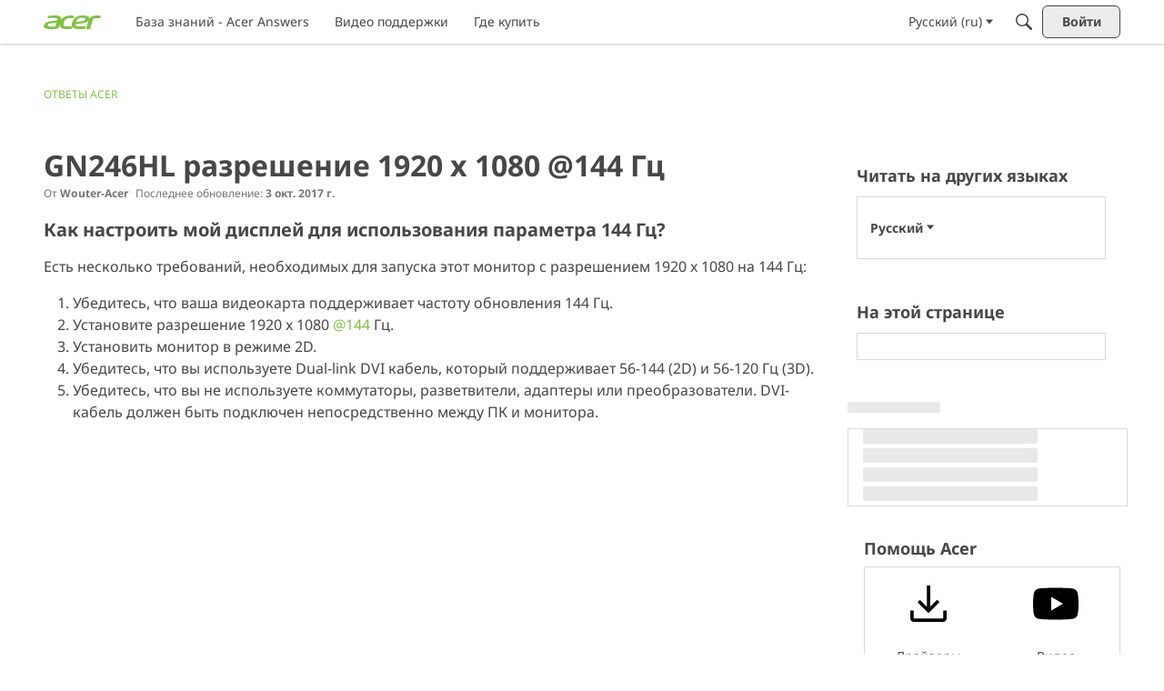

--- FILE ---
content_type: application/x-javascript
request_url: https://community.acer.com/dist/v2/layouts/chunks/addons/vanilla/ContentItem.Bq4kznS0.min.js
body_size: 1187
content:
import{j as s}from"../../../vendor/vendor/react-core.BgLhaSja.min.js";import{cQ as k,cm as F,bd as R,Y as z,as as U,t as w,a9 as p,I as L,U as _,bx as W,by as T,cF as X,cR as P,i as E,T as V,cS as Y,cT as $,a8 as J,aa as Q,ab as q,c8 as A,aj as H,cU as N,cV as G}from"../../../entries/layouts.CwOBmJST.min.js";import{s as K,u as Z,S as ee}from"../../SuggestedAnswerItem.B0KnorD7.min.js";function se(e){const{suggestion:n,className:l,comment:o,commentParent:d,onMutateSuccess:a,commentID:m}=e,u=K.useAsHook(),g=Z(d.recordID),h=k(),i=F(),{hasPermission:r}=R(),x={mode:z.RESOURCE_IF_JUNCTION,resourceType:"category",resourceID:o.categoryID},C=r("comments.delete",x)||(i==null?void 0:i.userID)===d.insertUserID,I=async()=>{try{await g({suggestion:n.aiSuggestionID,accept:!1,commentID:n.commentID}),await(a==null?void 0:a())}catch(j){h(j)}};return s.jsxs(s.Fragment,{children:[s.jsx(ee,{...n,className:l}),C&&s.jsxs(U,{buttonType:p.TEXT_PRIMARY,className:u.answerButton,onClick:I,children:[s.jsx(L,{icon:"undo",size:"compact"}),w("Undo Accept Answer")]})]})}function te(e,n){return`${e.charAt(0).toUpperCase()+e.slice(1,e.length).toLowerCase()}_${n}`}function re(e){var S;const{warnings:n,content:l,user:o,userPhotoLocation:d,collapsed:a,suggestionContent:m,showOPTag:u,isHighlighted:g,visibilityHandlerComponent:h,isHidden:i,className:r}=e,{recordType:x,recordID:C}=_(),I=te(x,C),j=W(),v=[T.XS,T.MOBILE].includes(j),B=R(),y=d==="header",t=X.useAsHook(y);let b=m?s.jsx(se,{...m,className:t.userContent}):s.jsx(P,{vanillaSanitizedHtml:l,className:t.userContent,ignoreHashScrolling:!0});const D=(S=o.signature)==null?void 0:S.body,M=E("signatures.hideMobile",!1)&&v,O=E("signatures.enabled",!1)&&!M;let f=null;D&&O&&(f=s.jsx("div",{className:t.signature,children:s.jsx(P,{vanillaSanitizedHtml:D,ignoreHashScrolling:!0})})),a&&(b=s.jsx(G,{maxHeight:200,overshoot:250,children:b}));let c=s.jsxs("div",{className:t.threadItemContainer,children:[s.jsx(V,{options:e.options,user:o,excludePhoto:!y,showOPTag:u,categoryID:e.categoryID,isClosed:e.isClosed,readOnly:e.readOnly,additionalAuthorMeta:e.additionalAuthorMeta,checkBox:e.checkBox}),e.editor||s.jsxs(s.Fragment,{children:[n,b,f,e.actions,!e.readOnly&&s.jsxs("div",{className:t.footerWrapper,children:[e.reactions&&s.jsx(Y,{reactions:e.reactions}),s.jsx($,{actualSpacer:!0}),e.onReply&&B.hasPermission("comments.add")&&s.jsx(U,{className:t.replyButton,onClick:()=>e.onReply&&e.onReply(),buttonType:p.TEXT,children:e.replyLabel??w("Reply")})]}),!!e.attachmentsContent&&s.jsx("div",{className:t.attachmentsContentWrapper,children:e.attachmentsContent})]})]});return y||(c=s.jsxs("div",{className:t.resultWrapper,children:[s.jsx(J,{userFragment:o,children:s.jsx(Q,{size:q.MEDIUM,userInfo:o})}),s.jsx(A,{className:r,children:c})]})),g&&(c=s.jsx(A,{className:r,options:{borderType:N.BORDER,border:{color:H().mainColors.primary},background:{color:H().mixPrimaryAndBg(.1)}},children:c})),s.jsxs(A,{id:I,className:r,options:{borderType:N.SEPARATOR_BETWEEN,...e.boxOptions},children:[h,!i&&c]})}export{re as C};


--- FILE ---
content_type: application/x-javascript
request_url: https://community.acer.com/dist/v2/layouts/chunks/TokenItem.B9azCAsU.min.js
body_size: -25
content:
import{R as m,j as t,l as o}from"../vendor/vendor/react-core.BgLhaSja.min.js";import{d6 as l,as as r,a9 as x,d7 as i}from"../entries/layouts.CwOBmJST.min.js";const u=m.forwardRef(function(s,a){const{onRemove:n,...c}=s,e=l.useAsHook();return t.jsxs("span",{...c,ref:a,className:o(e.root,s.className,"token"),children:[t.jsx("span",{className:o(e.textContent,"tokenText",s.compact&&e.textContentCompact,s.tokenTextClassName),children:s.children}),n&&t.jsx(r,{buttonType:x.ICON_COMPACT,className:e.button,onClick:n,children:t.jsx(i,{className:e.icon})})]})});export{u as T};
